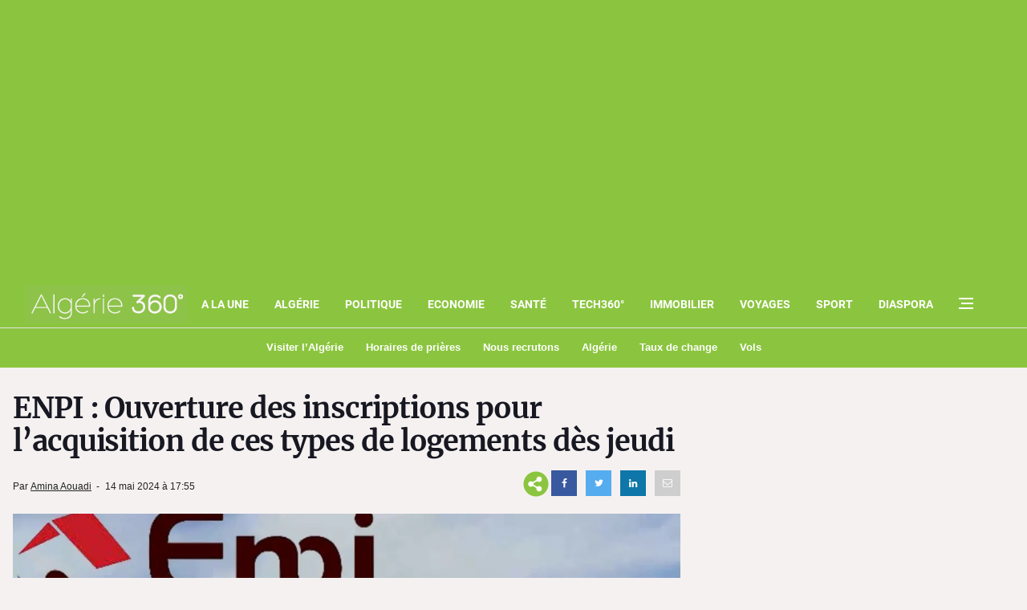

--- FILE ---
content_type: text/html; charset=utf-8
request_url: https://www.google.com/recaptcha/api2/aframe
body_size: 270
content:
<!DOCTYPE HTML><html><head><meta http-equiv="content-type" content="text/html; charset=UTF-8"></head><body><script nonce="OBznOHEGjC3T6P2_dhlfIQ">/** Anti-fraud and anti-abuse applications only. See google.com/recaptcha */ try{var clients={'sodar':'https://pagead2.googlesyndication.com/pagead/sodar?'};window.addEventListener("message",function(a){try{if(a.source===window.parent){var b=JSON.parse(a.data);var c=clients[b['id']];if(c){var d=document.createElement('img');d.src=c+b['params']+'&rc='+(localStorage.getItem("rc::a")?sessionStorage.getItem("rc::b"):"");window.document.body.appendChild(d);sessionStorage.setItem("rc::e",parseInt(sessionStorage.getItem("rc::e")||0)+1);localStorage.setItem("rc::h",'1768730193787');}}}catch(b){}});window.parent.postMessage("_grecaptcha_ready", "*");}catch(b){}</script></body></html>

--- FILE ---
content_type: application/javascript; charset=utf-8
request_url: https://fundingchoicesmessages.google.com/f/AGSKWxXm_v6dK-kfzwIhWdHnmHSlC4mywKttq4EIV26ILzcO53hS-Ys8lzUqO31UZjUzggpXItMamh6gAiUw_kpZOa0Z6jo5IN4S8sszEELT2a6Rwga_1UgDvZtoQC-P54F46zZhx9sQ8qW_1q3-miBx48Z6sIJLGX0kjAOyznjewJC5Rj3GuH7Dhkk2HfSa/_/adlinks__hr_advt//300x250px__ad_show&/twgetad3.
body_size: -1291
content:
window['3adfb9c1-c7fc-4703-be2b-ce8115237a72'] = true;